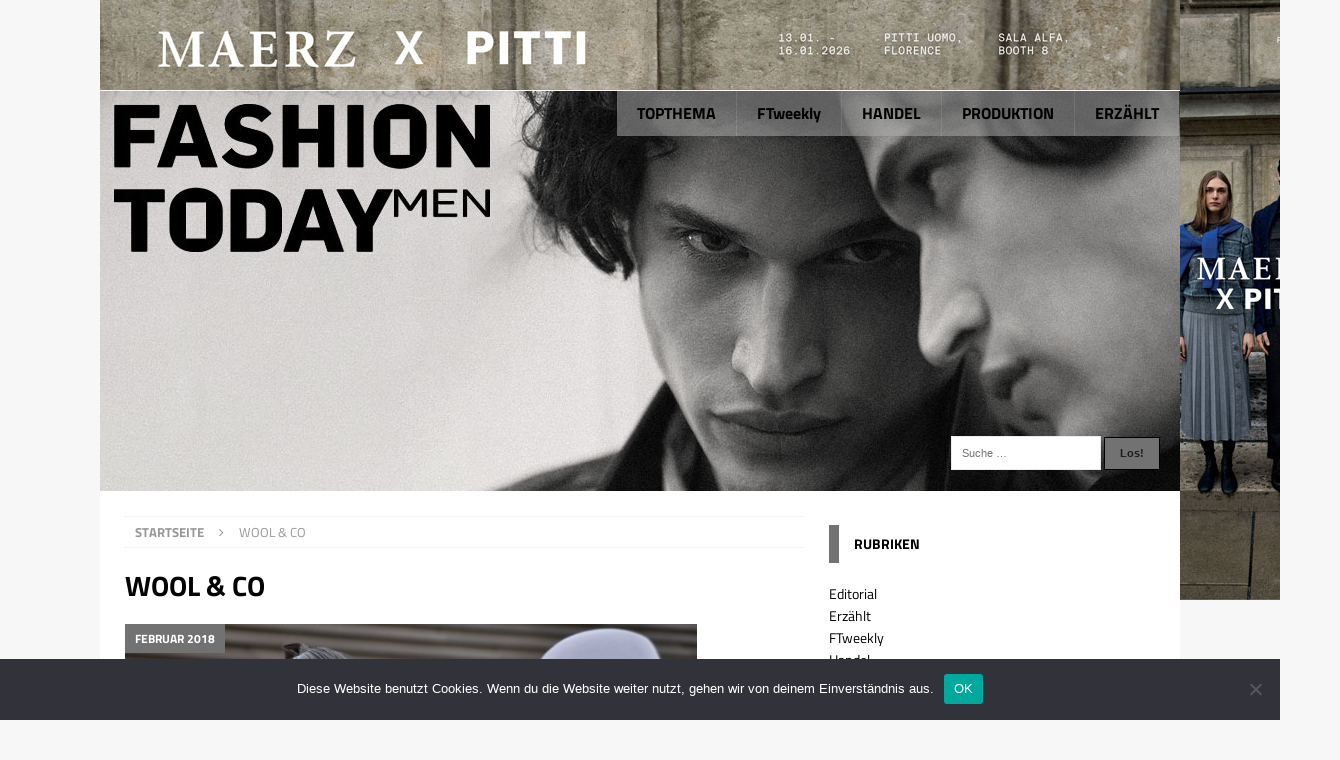

--- FILE ---
content_type: text/html; charset=UTF-8
request_url: https://www.fashiontoday.de/wp-admin/admin-ajax.php
body_size: -142
content:
546158.543bd0ff100532b5759c5ece773a7773